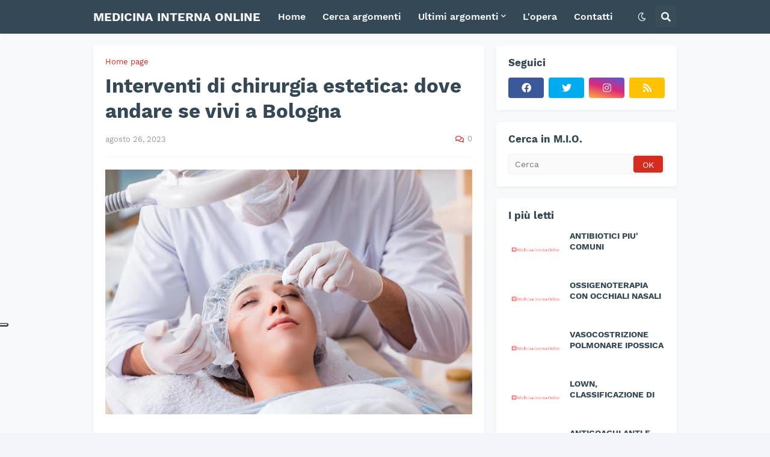

--- FILE ---
content_type: application/javascript; charset=utf-8
request_url: https://cs.iubenda.com/cookie-solution/confs/js/89273067.js
body_size: -289
content:
_iub.csRC = { showBranding: false, publicId: '8900fb69-6db6-11ee-8bfc-5ad8d8c564c0', floatingGroup: false };
_iub.csEnabled = true;
_iub.csPurposes = [4,3,5,1];
_iub.cpUpd = 1672170003;
_iub.csT = 0.025;
_iub.googleConsentModeV2 = true;
_iub.totalNumberOfProviders = 6;


--- FILE ---
content_type: text/javascript; charset=UTF-8
request_url: https://www.medicinainternaonline.com/2023/08/interventi-di-chirurgia-estetica-dove.html?action=getFeed&widgetId=Feed1&widgetType=Feed&responseType=js&xssi_token=AOuZoY7SZge8rPu-pvIHJErDkzsw4RN7vw%3A1766813783559
body_size: 296
content:
try {
_WidgetManager._HandleControllerResult('Feed1', 'getFeed',{'status': 'ok', 'feed': {'entries': [{'title': 'Acidosi nell\x27insufficienza renale cronica', 'link': 'https://www.medicinainternaonline.com/2025/12/acidosi-nellinsufficienza-renale-cronica.html', 'publishedDate': '2025-12-24T11:11:00.000-08:00', 'author': 'Dott. Francesco Ferri'}, {'title': 'Eziologia dell\x27ipertiroidismo', 'link': 'https://www.medicinainternaonline.com/2025/12/eziologia-dellipertiroidismo.html', 'publishedDate': '2025-12-24T07:51:00.000-08:00', 'author': 'Dott. Francesco Ferri'}, {'title': 'Proteinuria, trattamento in breve', 'link': 'https://www.medicinainternaonline.com/2025/12/proteinuria-trattamento-in-breve.html', 'publishedDate': '2025-12-24T07:46:00.000-08:00', 'author': 'Dott. Francesco Ferri'}, {'title': 'Antibiotici indicati per la gengivite ulcerativa necrotizzante acuta (morbo \ndi Vincent)', 'link': 'https://www.medicinainternaonline.com/2025/12/antibiotici-indicati-per-la-gengivite.html', 'publishedDate': '2025-12-23T16:34:00.000-08:00', 'author': 'Dott. Francesco Ferri'}, {'title': 'Radiologia toracica', 'link': 'https://www.medicinainternaonline.com/2025/12/radiologia-toracica.html', 'publishedDate': '2025-12-23T05:33:00.000-08:00', 'author': 'Dott. Francesco Ferri'}], 'title': 'MEDICINA INTERNA ONLINE'}});
} catch (e) {
  if (typeof log != 'undefined') {
    log('HandleControllerResult failed: ' + e);
  }
}
